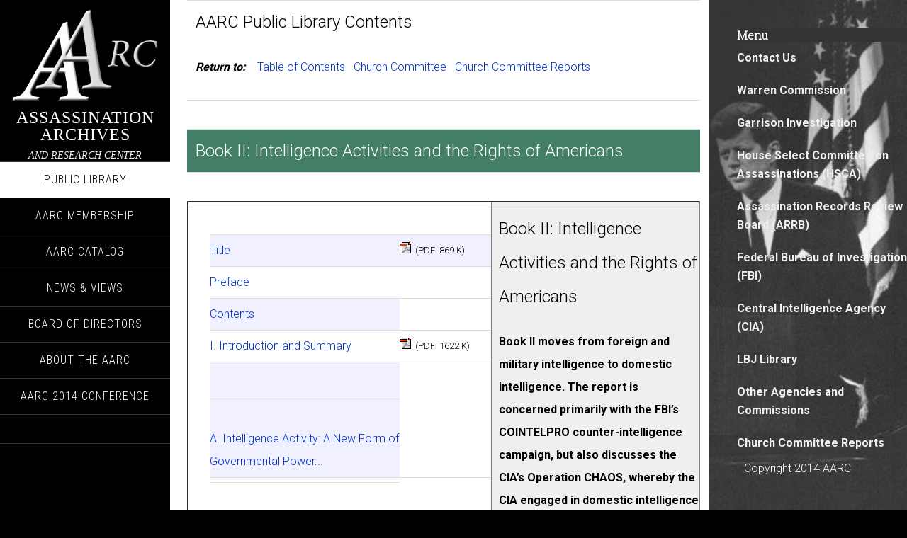

--- FILE ---
content_type: text/html
request_url: https://www.aarclibrary.org/publib/contents/church/contents_church_reports_book2.htm
body_size: 6410
content:
<html>

<head>

<title>AARC Public Library - Book II: Intelligence Activities and the Rights of Americans</title>

<meta name="viewport" content="width=device-width, initial-scale=1" />

<meta itemprop="name" content="Assassination Archive and Research Center" />

<meta itemprop="description" content="Assassination Archive and Research Center " />

<meta property="og:site_name" content="ASSASSINATION ARCHIVES" />

<meta property="og:locale" content="en_us" />

<meta property="og:type" content="article" />

<meta property="og:title" content="Assassination Archive and Research Center" />

<meta property="og:description" content="Assassination Archive and Research Center" />

<link rel='stylesheet' id='sixteen-nine-pro-theme-css'  href='https://aarclibrary.org/wp-content/themes/sixteen-nine-pro/style.css' type='text/css' media='all' />

<link rel='stylesheet' id='google-font-css'  href='https://fonts.googleapis.com/css?family=Playfair+Display%3A300italic%7CRoboto%3A300%2C700%7CRoboto+Condensed%3A300%2C700%7CRoboto+Slab%3A300&amp;ver=2.0.2' type='text/css' media='all' />

<link rel="Shortcut Icon" href="https://aarclibrary.org/wp-content/themes/sixteen-nine-pro/images/favicon.ico" type="image/x-icon" />

<!--[if lt IE 9]><script src="//html5shiv.googlecode.com/svn/trunk/html5.js"></script><![endif]-->



<meta http-equiv="Content-Type" content="text/html; charset=iso-8859-1">

<script type="text/javascript" src="../../../javascript/ddtabmenu.js">



/***********************************************

* DD Tab Menu script- © Dynamic Drive DHTML code library (www.dynamicdrive.com)

* This notice MUST stay intact for legal use

* Visit Dynamic Drive at https://www.dynamicdrive.com/ for full source code

***********************************************/



</script>

<link rel="stylesheet" type="text/css" href="../../../css/ddtabmenu.css" />

<script type="text/javascript">

ddtabmenu.definemenu("ddtabs1", -1) //initialize Tab Menu #1 with 1st tab selected

</script>

</head>



<body class="page page-id-2 page-template-default custom-background custom-header content-sidebar windows unknown-browser genesis-extender-home override" itemscope="itemscope" itemtype="https://schema.org/WebPage"><div class="site-container"><header class="site-header" role="banner" itemscope="itemscope" itemtype="https://schema.org/WPHeader"><div class="wrap"><div class="site-avatar"><a href="https://www.aarclibrary.org"><img alt="" src="https://aarclibrary.org/wp-content/uploads/2014/06/logo-site_03.png" /></a></div><div class="title-area"><h1 class="site-title" itemprop="headline"><a href="https://www.aarclibrary.org" title="ASSASSINATION ARCHIVES">ASSASSINATION ARCHIVES</a></h1><h2 class="site-description" itemprop="description">AND RESEARCH CENTER</h2></div><aside class="widget-area header-widget-area"><section id="nav_menu-2" class="widget widget_nav_menu"><div class="widget-wrap"><nav class="nav-header" role="navigation" itemscope="itemscope" itemtype="https://schema.org/SiteNavigationElement"><ul id="menu-new" class="menu genesis-nav-menu"><li id="menu-item-593" class="menu-item menu-item-type-post_type menu-item-object-page current-menu-item page_item page-item-2 current_page_item menu-item-593"><a href="https://aarclibrary.org/publib.htm">Public Library</a></li>

<li id="menu-item-692" class="menu-item menu-item-type-post_type menu-item-object-page menu-item-692"><a href="https://aarclibrary.org/aarc-membership/">AARC Membership</a></li>

<li id="menu-item-690" class="menu-item menu-item-type-post_type menu-item-object-page menu-item-690"><a href="https://aarclibrary.org/aarc-catalog/">AARC Catalog</a></li>

<li id="menu-item-594" class="menu-item menu-item-type-post_type menu-item-object-page menu-item-594"><a href="https://aarclibrary.org/blog/">News &#038; Views</a></li>

<li id="menu-item-636" class="menu-item menu-item-type-post_type menu-item-object-page menu-item-636"><a href="https://aarclibrary.org/board-of-directors/">Board of Directors</a></li>

<li id="menu-item-711" class="menu-item menu-item-type-post_type menu-item-object-page menu-item-711"><a href="https://aarclibrary.org/about-the-aarc/">About the AARC</a></li>

<li id="menu-item-691" class="menu-item menu-item-type-post_type  page-item-684 current_page_item menu-item-691"><a href="https://aarclibrary.org/aarc-2014-conference/">AARC 2014 Conference</a></li>

</ul></nav></div></section></aside><footer class="site-footer" role="contentinfo" itemscope="itemscope" itemtype="https://schema.org/WPFooter"><div class="wrap"></div></footer></div></header><div class="site-inner"><div class="content-sidebar-wrap"><main class="content" role="main" itemprop="mainContentOfPage">







<table width="720" border="0">

  <tr> 

    <td width="12">&nbsp;</td>

    <td width="700" valign="top"> 

      <p><font size="5">AARC Public Library Contents</font></p>

      <p><b><i>Return to: </i></b>&nbsp&nbsp&nbsp<a href="../../contents.htm">Table of Contents</a>&nbsp&nbsp&nbsp<a href="../contents_church.htm">Church Committee</a>&nbsp&nbsp&nbsp<a href="../church/contents_church_reports.htm">Church Committee Reports</a></p>

      </td>

  </tr>

</table>

<table width="720" border="0">

  <tr bgcolor="#427F66"> 

    <td><font color="#FFFFFF" size="+2">&nbsp;&nbsp;Book II: Intelligence Activities and the Rights of Americans</font></td>

  </tr>

</table>

<table width="720" border="2" cellpadding="0" cellspacing="0">

  <tr>

    <td valign="top" width="419"> 

      <table border="0" width="419">

        <tr>

          <td width="29" height="441">&nbsp;</td>

          <td width="380" valign="top">

		    <br>

            <table width="380" border="0">

			<tr><td width="250" bgcolor="#F0F0FF"><a href="../../church/reports/book2/html/ChurchB2_0001a.htm">Title</a></td><td width="120" bgcolor="#F0F0FF"><a href="../../church/reports/book2/pdf/ChurchB2_0_Title.pdf"><img src="../../../images/pdficon16.gif" width="16" height="16"></a><font size="2">&nbsp;&nbsp;(PDF: 869   K)</font></td></tr>

<tr><td width="250" bgcolor="#FFFFFF"><a href="../../church/reports/book2/html/ChurchB2_0003a.htm">Preface</a></td><td width="120">&nbsp;</td></tr>

<tr><td width="250" bgcolor="#F0F0FF"><a href="../../church/reports/book2/html/ChurchB2_0006a.htm">Contents</a></td><td width="120">&nbsp;</td></tr>

<tr><td width="250" bgcolor="#FFFFFF"><a href="../../church/reports/book2/html/ChurchB2_0009a.htm">I. Introduction and Summary</a></td><td width="120" bgcolor="#FFFFFF"><a href="../../church/reports/book2/pdf/ChurchB2_1_Introduction.pdf"><img src="../../../images/pdficon16.gif" width="16" height="16"></a><font size="2">&nbsp;&nbsp;(PDF: 1622  K)</font></td></tr>

<tr><td width="250" bgcolor="#F0F0FF"><table width="12" border="0" align="left"><tr><td>&nbsp;</td></tr></table><a href="../../church/reports/book2/html/ChurchB2_0009b.htm">A. Intelligence Activity: A New Form of Governmental Power...</a></td><td width="120">&nbsp;</td></tr>

<tr><td width="250" bgcolor="#FFFFFF"><table width="12" border="0" align="left"><tr><td>&nbsp;</td></tr></table><a href="../../church/reports/book2/html/ChurchB2_0010b.htm">B. The Questions</a></td><td width="120">&nbsp;</td></tr>

<tr><td width="250" bgcolor="#F0F0FF"><table width="12" border="0" align="left"><tr><td>&nbsp;</td></tr></table><a href="../../church/reports/book2/html/ChurchB2_0011a.htm">C. Summary of the Main Problems</a></td><td width="120">&nbsp;</td></tr>

<tr><td width="250" bgcolor="#FFFFFF"><table width="24" border="0" align="left"><tr><td>&nbsp;</td></tr></table><a href="../../church/reports/book2/html/ChurchB2_0011b.htm">1. The Number of People Affected by Domestic Intelligence Activity</a></td><td width="120">&nbsp;</td></tr>

<tr><td width="250" bgcolor="#F0F0FF"><table width="24" border="0" align="left"><tr><td>&nbsp;</td></tr></table><a href="../../church/reports/book2/html/ChurchB2_0012a.htm">2. Too Much Information Is Collected For Too Long</a></td><td width="120">&nbsp;</td></tr>

<tr><td width="250" bgcolor="#FFFFFF"><table width="24" border="0" align="left"><tr><td>&nbsp;</td></tr></table><a href="../../church/reports/book2/html/ChurchB2_0013b.htm">3. Covert Action and the Use of Illegal or Improper Means</a></td><td width="120">&nbsp;</td></tr>

<tr><td width="250" bgcolor="#F0F0FF"><table width="24" border="0" align="left"><tr><td>&nbsp;</td></tr></table><a href="../../church/reports/book2/html/ChurchB2_0015a.htm">4. Ignoring the Law</a></td><td width="120">&nbsp;</td></tr>

<tr><td width="250" bgcolor="#FFFFFF"><table width="24" border="0" align="left"><tr><td>&nbsp;</td></tr></table><a href="../../church/reports/book2/html/ChurchB2_0015b.htm">5. Deficiencies in Accountability and Control</a></td><td width="120">&nbsp;</td></tr>

<tr><td width="250" bgcolor="#F0F0FF"><table width="24" border="0" align="left"><tr><td>&nbsp;</td></tr></table><a href="../../church/reports/book2/html/ChurchB2_0016a.htm">6. The Adverse Impact of Improper Intelligence Activity</a></td><td width="120">&nbsp;</td></tr>

<tr><td width="250" bgcolor="#FFFFFF"><table width="24" border="0" align="left"><tr><td>&nbsp;</td></tr></table><a href="../../church/reports/book2/html/ChurchB2_0017b.htm">7. Cost and Value</a></td><td width="120">&nbsp;</td></tr>

<tr><td width="250" bgcolor="#F0F0FF"><a href="../../church/reports/book2/html/ChurchB2_0019a.htm">II. The Growth of Domestic Intelligence: 1936 to 1976</a></td><td width="120">&nbsp;</td></tr>

<tr><td width="250" bgcolor="#FFFFFF"><table width="12" border="0" align="left"><tr><td>&nbsp;</td></tr></table><a href="../../church/reports/book2/html/ChurchB2_0019a.htm">A. Summary</a></td><td width="120" bgcolor="#FFFFFF"><a href="../../church/reports/book2/pdf/ChurchB2_2A_Summary.pdf"><img src="../../../images/pdficon16.gif" width="16" height="16"></a><font size="2">&nbsp;&nbsp;(PDF: 145   K)</font></td></tr>

<tr><td width="250" bgcolor="#F0F0FF"><table width="24" border="0" align="left"><tr><td>&nbsp;</td></tr></table><a href="../../church/reports/book2/html/ChurchB2_0019a.htm">1. The Lesson: History Repeats Itself</a></td><td width="120">&nbsp;</td></tr>

<tr><td width="250" bgcolor="#FFFFFF"><table width="24" border="0" align="left"><tr><td>&nbsp;</td></tr></table><a href="../../church/reports/book2/html/ChurchB2_0019a.htm">2. The Pattern: Broadening Through Time</a></td><td width="120">&nbsp;</td></tr>

<tr><td width="250" bgcolor="#F0F0FF"><table width="24" border="0" align="left"><tr><td>&nbsp;</td></tr></table><a href="../../church/reports/book2/html/ChurchB2_0019b.htm">3. Three Periods of Growth for Domestic Intelligence</a></td><td width="120">&nbsp;</td></tr>

<tr><td width="250" bgcolor="#FFFFFF"><table width="12" border="0" align="left"><tr><td>&nbsp;</td></tr></table><a href="../../church/reports/book2/html/ChurchB2_0020a.htm">B. Establishing a Permanent Domestic Intelligence Structure: 1936-1945</a></td><td width="120" bgcolor="#FFFFFF"><a href="../../church/reports/book2/pdf/ChurchB2_2B_Establish.pdf"><img src="../../../images/pdficon16.gif" width="16" height="16"></a><font size="2">&nbsp;&nbsp;(PDF: 1260  K)</font></td></tr>

<tr><td width="250" bgcolor="#F0F0FF"><table width="24" border="0" align="left"><tr><td>&nbsp;</td></tr></table><a href="../../church/reports/book2/html/ChurchB2_0020a.htm">1. Background: The Stone Standard</a></td><td width="120">&nbsp;</td></tr>

<tr><td width="250" bgcolor="#FFFFFF"><table width="24" border="0" align="left"><tr><td>&nbsp;</td></tr></table><a href="../../church/reports/book2/html/ChurchB2_0020b.htm">2. Main Developments of the 1936-1945 Period</a></td><td width="120">&nbsp;</td></tr>

<tr><td width="250" bgcolor="#F0F0FF"><table width="24" border="0" align="left"><tr><td>&nbsp;</td></tr></table><a href="../../church/reports/book2/html/ChurchB2_0020b.htm">3. Domestic Intelligence Authority: Vague and Conflicting Executive Orders</a></td><td width="120">&nbsp;</td></tr>

<tr><td width="250" bgcolor="#FFFFFF"><table width="24" border="0" align="left"><tr><td>&nbsp;</td></tr></table><a href="../../church/reports/book2/html/ChurchB2_0022b.htm">4. The Role of Congress</a></td><td width="120">&nbsp;</td></tr>

<tr><td width="250" bgcolor="#F0F0FF"><table width="24" border="0" align="left"><tr><td>&nbsp;</td></tr></table><a href="../../church/reports/book2/html/ChurchB2_0023b.htm">5. Scope of Domestic Intelligence</a></td><td width="120">&nbsp;</td></tr>

<tr><td width="250" bgcolor="#FFFFFF"><table width="24" border="0" align="left"><tr><td>&nbsp;</td></tr></table><a href="../../church/reports/book2/html/ChurchB2_0025b.htm">6. Control by the Attorney General: Compliance and Resistance</a></td><td width="120">&nbsp;</td></tr>

<tr><td width="250" bgcolor="#F0F0FF"><table width="24" border="0" align="left"><tr><td>&nbsp;</td></tr></table><a href="../../church/reports/book2/html/ChurchB2_0026b.htm">7. Intrusive Techniques: Questionable Authorization</a></td><td width="120">&nbsp;</td></tr>

<tr><td width="250" bgcolor="#FFFFFF"><table width="12" border="0" align="left"><tr><td>&nbsp;</td></tr></table><a href="../../church/reports/book2/html/ChurchB2_0027b.htm">C. Domestic Intelligence in the Cold War Era: 1946-1963</a></td><td width="120" bgcolor="#FFFFFF"><a href="../../church/reports/book2/pdf/ChurchB2_2C_ColdWar.pdf"><img src="../../../images/pdficon16.gif" width="16" height="16"></a><font size="2">&nbsp;&nbsp;(PDF: 2271  K)</font></td></tr>

<tr><td width="250" bgcolor="#F0F0FF"><table width="24" border="0" align="left"><tr><td>&nbsp;</td></tr></table><a href="../../church/reports/book2/html/ChurchB2_0027b.htm">1. Main Developments of the 1946-1963 Period</a></td><td width="120">&nbsp;</td></tr>

<tr><td width="250" bgcolor="#FFFFFF"><table width="24" border="0" align="left"><tr><td>&nbsp;</td></tr></table><a href="../../church/reports/book2/html/ChurchB2_0028b.htm">2. Domestic Intelligence Authority</a></td><td width="120">&nbsp;</td></tr>

<tr><td width="250" bgcolor="#F0F0FF"><table width="24" border="0" align="left"><tr><td>&nbsp;</td></tr></table><a href="../../church/reports/book2/html/ChurchB2_0031b.htm">3. Scope of Domestic Intelligence</a></td><td width="120">&nbsp;</td></tr>

<tr><td width="250" bgcolor="#FFFFFF"><table width="24" border="0" align="left"><tr><td>&nbsp;</td></tr></table><a href="../../church/reports/book2/html/ChurchB2_0035b.htm">4. Accountability and Control</a></td><td width="120">&nbsp;</td></tr>

<tr><td width="250" bgcolor="#F0F0FF"><table width="24" border="0" align="left"><tr><td>&nbsp;</td></tr></table><a href="../../church/reports/book2/html/ChurchB2_0037b.htm">5. Intrusive Techniques</a></td><td width="120">&nbsp;</td></tr>

<tr><td width="250" bgcolor="#FFFFFF"><table width="24" border="0" align="left"><tr><td>&nbsp;</td></tr></table><a href="../../church/reports/book2/html/ChurchB2_0041a.htm">6. Domestic Covert Action</a></td><td width="120">&nbsp;</td></tr>

<tr><td width="250" bgcolor="#F0F0FF"><table width="12" border="0" align="left"><tr><td>&nbsp;</td></tr></table><a href="../../church/reports/book2/html/ChurchB2_0042a.htm">D. Intelligence and Domestic Dissent: 1964-1976</a></td><td width="120" bgcolor="#F0F0FF"><a href="../../church/reports/book2/pdf/ChurchB2_2D_Dissent.pdf"><img src="../../../images/pdficon16.gif" width="16" height="16"></a><font size="2">&nbsp;&nbsp;(PDF: 5659  K)</font></td></tr>

<tr><td width="250" bgcolor="#FFFFFF"><table width="24" border="0" align="left"><tr><td>&nbsp;</td></tr></table><a href="../../church/reports/book2/html/ChurchB2_0042a.htm">1. Main Developments of the 1964-1976 Period</a></td><td width="120">&nbsp;</td></tr>

<tr><td width="250" bgcolor="#F0F0FF"><table width="24" border="0" align="left"><tr><td>&nbsp;</td></tr></table><a href="../../church/reports/book2/html/ChurchB2_0043b.htm">2. Scope of Domestic Intelligence</a></td><td width="120">&nbsp;</td></tr>

<tr><td width="250" bgcolor="#FFFFFF"><table width="24" border="0" align="left"><tr><td>&nbsp;</td></tr></table><a href="../../church/reports/book2/html/ChurchB2_0049b.htm">3. Domestic Intelligence Authority</a></td><td width="120">&nbsp;</td></tr>

<tr><td width="250" bgcolor="#F0F0FF"><table width="24" border="0" align="left"><tr><td>&nbsp;</td></tr></table><a href="../../church/reports/book2/html/ChurchB2_0051b.htm">4. Domestic Covert Action</a></td><td width="120">&nbsp;</td></tr>

<tr><td width="250" bgcolor="#FFFFFF"><table width="24" border="0" align="left"><tr><td>&nbsp;</td></tr></table><a href="../../church/reports/book2/html/ChurchB2_0056b.htm">5. Foreign Intelligence and Domestic Dissent</a></td><td width="120">&nbsp;</td></tr>

<tr><td width="250" bgcolor="#F0F0FF"><table width="24" border="0" align="left"><tr><td>&nbsp;</td></tr></table><a href="../../church/reports/book2/html/ChurchB2_0060b.htm">6. Intrusive Techniques</a></td><td width="120">&nbsp;</td></tr>

<tr><td width="250" bgcolor="#FFFFFF"><table width="24" border="0" align="left"><tr><td>&nbsp;</td></tr></table><a href="../../church/reports/book2/html/ChurchB2_0064a.htm">7. Accountability and Control</a></td><td width="120">&nbsp;</td></tr>

<tr><td width="250" bgcolor="#F0F0FF"><table width="24" border="0" align="left"><tr><td>&nbsp;</td></tr></table><a href="../../church/reports/book2/html/ChurchB2_0072a.htm">8. Reconsideration of FBI Authority</a></td><td width="120">&nbsp;</td></tr>

<tr><td width="250" bgcolor="#FFFFFF"><a href="../../church/reports/book2/html/ChurchB2_0077a.htm">III. Findings</a></td><td width="120">&nbsp;</td></tr>

<tr><td width="250" bgcolor="#F0F0FF"><table width="12" border="0" align="left"><tr><td>&nbsp;</td></tr></table><a href="../../church/reports/book2/html/ChurchB2_0077a.htm">A. Violating and Ignoring the Law</a></td><td width="120" bgcolor="#F0F0FF"><a href="../../church/reports/book2/pdf/ChurchB2_3A_Violating.pdf"><img src="../../../images/pdficon16.gif" width="16" height="16"></a><font size="2">&nbsp;&nbsp;(PDF: 2118  K)</font></td></tr>

<tr><td width="250" bgcolor="#FFFFFF"><table width="24" border="0" align="left"><tr><td>&nbsp;</td></tr></table><a href="../../church/reports/book2/html/ChurchB2_0078a.htm">(a) Violating Statutory Law and Constitutional Rights</a></td><td width="120">&nbsp;</td></tr>

<tr><td width="250" bgcolor="#F0F0FF"><table width="24" border="0" align="left"><tr><td>&nbsp;</td></tr></table><a href="../../church/reports/book2/html/ChurchB2_0078b.htm">(b) Ignoring Illegal Issues</a></td><td width="120">&nbsp;</td></tr>

<tr><td width="250" bgcolor="#FFFFFF"><table width="24" border="0" align="left"><tr><td>&nbsp;</td></tr></table><a href="../../church/reports/book2/html/ChurchB2_0079a.htm">(c) Continuing Illegal Activities</a></td><td width="120">&nbsp;</td></tr>

<tr><td width="250" bgcolor="#F0F0FF"><table width="24" border="0" align="left"><tr><td>&nbsp;</td></tr></table><a href="../../church/reports/book2/html/ChurchB2_0081b.htm">(d) Tightening Security for Illegal Activities</a></td><td width="120">&nbsp;</td></tr>

<tr><td width="250" bgcolor="#FFFFFF"><table width="24" border="0" align="left"><tr><td>&nbsp;</td></tr></table><a href="../../church/reports/book2/html/ChurchB2_0083a.htm">(e) Concealing Illegal Activities</a></td><td width="120">&nbsp;</td></tr>

<tr><td width="250" bgcolor="#F0F0FF"><table width="24" border="0" align="left"><tr><td>&nbsp;</td></tr></table><a href="../../church/reports/book2/html/ChurchB2_0085b.htm">(f) Weakness of Internal Inspection</a></td><td width="120">&nbsp;</td></tr>

<tr><td width="250" bgcolor="#FFFFFF"><table width="24" border="0" align="left"><tr><td>&nbsp;</td></tr></table><a href="../../church/reports/book2/html/ChurchB2_0087a.htm">(g) Weakness of Oversight by Senior Administration Officials</a></td><td width="120">&nbsp;</td></tr>

<tr><td width="250" bgcolor="#F0F0FF"><table width="12" border="0" align="left"><tr><td>&nbsp;</td></tr></table><a href="../../church/reports/book2/html/ChurchB2_0091a.htm">B. The Overbreadth of Domestic Intelligence Activity</a></td><td width="120" bgcolor="#F0F0FF"><a href="../../church/reports/book2/pdf/ChurchB2_3B_Overbreadth.pdf"><img src="../../../images/pdficon16.gif" width="16" height="16"></a><font size="2">&nbsp;&nbsp;(PDF: 1362  K)</font></td></tr>

<tr><td width="250" bgcolor="#FFFFFF"><table width="24" border="0" align="left"><tr><td>&nbsp;</td></tr></table><a href="../../church/reports/book2/html/ChurchB2_0092a.htm">(a) Broad Scope of Investigations</a></td><td width="120">&nbsp;</td></tr>

<tr><td width="250" bgcolor="#F0F0FF"><table width="24" border="0" align="left"><tr><td>&nbsp;</td></tr></table><a href="../../church/reports/book2/html/ChurchB2_0093a.htm">(b) Imprecise Standards for Investigations</a></td><td width="120">&nbsp;</td></tr>

<tr><td width="250" bgcolor="#FFFFFF"><table width="24" border="0" align="left"><tr><td>&nbsp;</td></tr></table><a href="../../church/reports/book2/html/ChurchB2_0094b.htm">(c) Overinclusive Targeting</a></td><td width="120">&nbsp;</td></tr>

<tr><td width="250" bgcolor="#F0F0FF"><table width="24" border="0" align="left"><tr><td>&nbsp;</td></tr></table><a href="../../church/reports/book2/html/ChurchB2_0097b.htm">(d) "Vacuum Cleaner" Approach</a></td><td width="120">&nbsp;</td></tr>

<tr><td width="250" bgcolor="#FFFFFF"><table width="24" border="0" align="left"><tr><td>&nbsp;</td></tr></table><a href="../../church/reports/book2/html/ChurchB2_0098a.htm">(e) Excessively Long Investigations</a></td><td width="120">&nbsp;</td></tr>

<tr><td width="250" bgcolor="#F0F0FF"><table width="12" border="0" align="left"><tr><td>&nbsp;</td></tr></table><a href="../../church/reports/book2/html/ChurchB2_0100a.htm">C. Excessive Use of Intrusive Techniques</a></td><td width="120" bgcolor="#F0F0FF"><a href="../../church/reports/book2/pdf/ChurchB2_3C_Intrusive.pdf"><img src="../../../images/pdficon16.gif" width="16" height="16"></a><font size="2">&nbsp;&nbsp;(PDF: 2122  K)</font></td></tr>

<tr><td width="250" bgcolor="#FFFFFF"><table width="24" border="0" align="left"><tr><td>&nbsp;</td></tr></table><a href="../../church/reports/book2/html/ChurchB2_0101a.htm">(a) Insufficient Legal Standards and Procedures</a></td><td width="120">&nbsp;</td></tr>

<tr><td width="250" bgcolor="#F0F0FF"><table width="24" border="0" align="left"><tr><td>&nbsp;</td></tr></table><a href="../../church/reports/book2/html/ChurchB2_0104b.htm">(b) Excessive Collection Coupled With Violent and Illegal Activities...</a></td><td width="120">&nbsp;</td></tr>

<tr><td width="250" bgcolor="#FFFFFF"><table width="24" border="0" align="left"><tr><td>&nbsp;</td></tr></table><a href="../../church/reports/book2/html/ChurchB2_0111a.htm">(c) Imprecise Labels Lead to Abusive Use of Techniques</a></td><td width="120">&nbsp;</td></tr>

<tr><td width="250" bgcolor="#F0F0FF"><table width="12" border="0" align="left"><tr><td>&nbsp;</td></tr></table><a href="../../church/reports/book2/html/ChurchB2_0114a.htm">D. Using Covert Action to Disrupt and Discredit Domestic Groups</a></td><td width="120" bgcolor="#F0F0FF"><a href="../../church/reports/book2/pdf/ChurchB2_3D_Disrupt.pdf"><img src="../../../images/pdficon16.gif" width="16" height="16"></a><font size="2">&nbsp;&nbsp;(PDF: 1103  K)</font></td></tr>

<tr><td width="250" bgcolor="#FFFFFF"><table width="24" border="0" align="left"><tr><td>&nbsp;</td></tr></table><a href="../../church/reports/book2/html/ChurchB2_0115a.htm">(a) Targeting Law-Abiding Citizens</a></td><td width="120">&nbsp;</td></tr>

<tr><td width="250" bgcolor="#F0F0FF"><table width="24" border="0" align="left"><tr><td>&nbsp;</td></tr></table><a href="../../church/reports/book2/html/ChurchB2_0115b.htm">(b) Interference With First Amendment Rights</a></td><td width="120">&nbsp;</td></tr>

<tr><td width="250" bgcolor="#FFFFFF"><table width="24" border="0" align="left"><tr><td>&nbsp;</td></tr></table><a href="../../church/reports/book2/html/ChurchB2_0116b.htm">(c) Dangerous Covert Tactics</a></td><td width="120">&nbsp;</td></tr>

<tr><td width="250" bgcolor="#F0F0FF"><table width="24" border="0" align="left"><tr><td>&nbsp;</td></tr></table><a href="../../church/reports/book2/html/ChurchB2_0118a.htm">(d) Actions Against Dr. Martin Luther King, Jr.</a></td><td width="120">&nbsp;</td></tr>

<tr><td width="250" bgcolor="#FFFFFF"><table width="12" border="0" align="left"><tr><td>&nbsp;</td></tr></table><a href="../../church/reports/book2/html/ChurchB2_0121a.htm">E. Political Abuse of Intelligence Information</a></td><td width="120" bgcolor="#FFFFFF"><a href="../../church/reports/book2/pdf/ChurchB2_3E_Abuse.pdf"><img src="../../../images/pdficon16.gif" width="16" height="16"></a><font size="2">&nbsp;&nbsp;(PDF: 2228  K)</font></td></tr>

<tr><td width="250" bgcolor="#F0F0FF"><table width="24" border="0" align="left"><tr><td>&nbsp;</td></tr></table><a href="../../church/reports/book2/html/ChurchB2_0121b.htm">(a) Political Intelligence for the White House</a></td><td width="120">&nbsp;</td></tr>

<tr><td width="250" bgcolor="#FFFFFF"><table width="24" border="0" align="left"><tr><td>&nbsp;</td></tr></table><a href="../../church/reports/book2/html/ChurchB2_0124b.htm">(b) Dissemination of Incidental Political or Personal Information</a></td><td width="120">&nbsp;</td></tr>

<tr><td width="250" bgcolor="#F0F0FF"><table width="24" border="0" align="left"><tr><td>&nbsp;</td></tr></table><a href="../../church/reports/book2/html/ChurchB2_0127a.htm">(c) Volunteering Information to the White House and Targeting Critics and Political Figures</a></td><td width="120">&nbsp;</td></tr>

<tr><td width="250" bgcolor="#FFFFFF"><table width="24" border="0" align="left"><tr><td>&nbsp;</td></tr></table><a href="../../church/reports/book2/html/ChurchB2_0128b.htm">(d) Influencing Social Policy and Political Action</a></td><td width="120">&nbsp;</td></tr>

<tr><td width="250" bgcolor="#F0F0FF"><table width="12" border="0" align="left"><tr><td>&nbsp;</td></tr></table><a href="../../church/reports/book2/html/ChurchB2_0135a.htm">F. Inadequate Controls on Dissemination and Retention</a></td><td width="120" bgcolor="#F0F0FF"><a href="../../church/reports/book2/pdf/ChurchB2_3F_Controls.pdf"><img src="../../../images/pdficon16.gif" width="16" height="16"></a><font size="2">&nbsp;&nbsp;(PDF: 871   K)</font></td></tr>

<tr><td width="250" bgcolor="#FFFFFF"><table width="24" border="0" align="left"><tr><td>&nbsp;</td></tr></table><a href="../../church/reports/book2/html/ChurchB2_0135b.htm">(a) Volunteering Irrelevant Information and Responding Unquestioningly to Requests</a></td><td width="120">&nbsp;</td></tr>

<tr><td width="250" bgcolor="#F0F0FF"><table width="24" border="0" align="left"><tr><td>&nbsp;</td></tr></table><a href="../../church/reports/book2/html/ChurchB2_0138a.htm">(b) Excessive Dissemination</a></td><td width="120">&nbsp;</td></tr>

<tr><td width="250" bgcolor="#FFFFFF"><table width="24" border="0" align="left"><tr><td>&nbsp;</td></tr></table><a href="../../church/reports/book2/html/ChurchB2_0139a.htm">(c) Federal Employee Security Program</a></td><td width="120">&nbsp;</td></tr>

<tr><td width="250" bgcolor="#F0F0FF"><table width="24" border="0" align="left"><tr><td>&nbsp;</td></tr></table><a href="../../church/reports/book2/html/ChurchB2_0139b.htm">(d) FBI Retention of Sensitive, Derogatory, and Illegally Obtained Information</a></td><td width="120">&nbsp;</td></tr>

<tr><td width="250" bgcolor="#FFFFFF"><table width="12" border="0" align="left"><tr><td>&nbsp;</td></tr></table><a href="../../church/reports/book2/html/ChurchB2_0141a.htm">G. Deficiencies in Control and Accountability</a></td><td width="120" bgcolor="#FFFFFF"><a href="../../church/reports/book2/pdf/ChurchB2_3G_Deficiencies.pdf"><img src="../../../images/pdficon16.gif" width="16" height="16"></a><font size="2">&nbsp;&nbsp;(PDF: 1914  K)</font></td></tr>

<tr><td width="250" bgcolor="#F0F0FF"><table width="24" border="0" align="left"><tr><td>&nbsp;</td></tr></table><a href="../../church/reports/book2/html/ChurchB2_0142a.htm">(a) Presidential Failure to Limit and Control Intelligence Activities</a></td><td width="120">&nbsp;</td></tr>

<tr><td width="250" bgcolor="#FFFFFF"><table width="24" border="0" align="left"><tr><td>&nbsp;</td></tr></table><a href="../../church/reports/book2/html/ChurchB2_0143b.htm">(b) Attorneys General Failure to Limit and Control FBI Intelligence Activities</a></td><td width="120">&nbsp;</td></tr>

<tr><td width="250" bgcolor="#F0F0FF"><table width="24" border="0" align="left"><tr><td>&nbsp;</td></tr></table><a href="../../church/reports/book2/html/ChurchB2_0145b.htm">(c) Encouraging Political Intelligence</a></td><td width="120">&nbsp;</td></tr>

<tr><td width="250" bgcolor="#FFFFFF"><table width="24" border="0" align="left"><tr><td>&nbsp;</td></tr></table><a href="../../church/reports/book2/html/ChurchB2_0146a.htm">(d) Executive Failures to Inquire</a></td><td width="120">&nbsp;</td></tr>

<tr><td width="250" bgcolor="#F0F0FF"><table width="24" border="0" align="left"><tr><td>&nbsp;</td></tr></table><a href="../../church/reports/book2/html/ChurchB2_0147a.htm">(e) Congressional Failure to Oversee Intelligence Activity and Exert Legislative Control</a></td><td width="120">&nbsp;</td></tr>

<tr><td width="250" bgcolor="#FFFFFF"><table width="24" border="0" align="left"><tr><td>&nbsp;</td></tr></table><a href="../../church/reports/book2/html/ChurchB2_0149a.htm">(f) Intelligence Agencies Act With Insufficient Authorization</a></td><td width="120">&nbsp;</td></tr>

<tr><td width="250" bgcolor="#F0F0FF"><table width="24" border="0" align="left"><tr><td>&nbsp;</td></tr></table><a href="../../church/reports/book2/html/ChurchB2_0150b.htm">(g) Termination of Abusive Operations</a></td><td width="120">&nbsp;</td></tr>

<tr><td width="250" bgcolor="#FFFFFF"><a href="../../church/reports/book2/html/ChurchB2_0153a.htm">IV. Conclusions and Recommendations</a></td><td width="120" bgcolor="#FFFFFF"><a href="../../church/reports/book2/pdf/ChurchB2_4_Conclusions.pdf"><img src="../../../images/pdficon16.gif" width="16" height="16"></a><font size="2">&nbsp;&nbsp;(PDF: 4161  K)</font></td></tr>

<tr><td width="250" bgcolor="#F0F0FF"><table width="12" border="0" align="left"><tr><td>&nbsp;</td></tr></table><a href="../../church/reports/book2/html/ChurchB2_0153a.htm">A. Conclusions</a></td><td width="120">&nbsp;</td></tr>

<tr><td width="250" bgcolor="#FFFFFF"><table width="12" border="0" align="left"><tr><td>&nbsp;</td></tr></table><a href="../../church/reports/book2/html/ChurchB2_0154b.htm">B. Principles Applied in Framing Recommendations and The Scope...</a></td><td width="120">&nbsp;</td></tr>

<tr><td width="250" bgcolor="#F0F0FF"><table width="12" border="0" align="left"><tr><td>&nbsp;</td></tr></table><a href="../../church/reports/book2/html/ChurchB2_0156b.htm">C. Recommendations</a></td><td width="120">&nbsp;</td></tr>

<tr><td width="250" bgcolor="#FFFFFF"><table width="24" border="0" align="left"><tr><td>&nbsp;</td></tr></table><a href="../../church/reports/book2/html/ChurchB2_0156b.htm">1. Intelligence Agencies are Subject to the Rule of Law</a></td><td width="120">&nbsp;</td></tr>

<tr><td width="250" bgcolor="#F0F0FF"><table width="24" border="0" align="left"><tr><td>&nbsp;</td></tr></table><a href="../../church/reports/book2/html/ChurchB2_0157a.htm">2. United States Foreign and Military Agencies Should Be Precluded...</a></td><td width="120">&nbsp;</td></tr>

<tr><td width="250" bgcolor="#FFFFFF"><table width="24" border="0" align="left"><tr><td>&nbsp;</td></tr></table><a href="../../church/reports/book2/html/ChurchB2_0165a.htm">3. Non-Intelligence Agencies Should Be Barred From Domestic Security Activity</a></td><td width="120">&nbsp;</td></tr>

<tr><td width="250" bgcolor="#F0F0FF"><table width="24" border="0" align="left"><tr><td>&nbsp;</td></tr></table><a href="../../church/reports/book2/html/ChurchB2_0166b.htm">4. Federal Domestic Security Activities Should Be Limited and Controlled...</a></td><td width="120">&nbsp;</td></tr>

<tr><td width="250" bgcolor="#FFFFFF"><table width="24" border="0" align="left"><tr><td>&nbsp;</td></tr></table><a href="../../church/reports/book2/html/ChurchB2_0174b.htm">5. The Responsibility and Authority of the Attorney General for Oversight...</a></td><td width="120">&nbsp;</td></tr>

<tr><td width="250" bgcolor="#F0F0FF"><table width="24" border="0" align="left"><tr><td>&nbsp;</td></tr></table><a href="../../church/reports/book2/html/ChurchB2_0176b.htm">6. Administrative Rulemaking and Increased Disclosure Should Be Required</a></td><td width="120">&nbsp;</td></tr>

<tr><td width="250" bgcolor="#FFFFFF"><table width="24" border="0" align="left"><tr><td>&nbsp;</td></tr></table><a href="../../church/reports/book2/html/ChurchB2_0176b.htm">7. Civil Remedies Should Be Expanded</a></td><td width="120">&nbsp;</td></tr>

<tr><td width="250" bgcolor="#F0F0FF"><table width="24" border="0" align="left"><tr><td>&nbsp;</td></tr></table><a href="../../church/reports/book2/html/ChurchB2_0177b.htm">8. Criminal Penalties Should Be Enacted</a></td><td width="120">&nbsp;</td></tr>

<tr><td width="250" bgcolor="#FFFFFF"><table width="24" border="0" align="left"><tr><td>&nbsp;</td></tr></table><a href="../../church/reports/book2/html/ChurchB2_0178a.htm">9. The Smith Act and the Voorhis Act Should Either Be Repealed or Amended</a></td><td width="120">&nbsp;</td></tr>

<tr><td width="250" bgcolor="#F0F0FF"><table width="24" border="0" align="left"><tr><td>&nbsp;</td></tr></table><a href="../../church/reports/book2/html/ChurchB2_0178a.htm">10. The Espionage Statute Should Be Modernized</a></td><td width="120">&nbsp;</td></tr>

<tr><td width="250" bgcolor="#FFFFFF"><table width="24" border="0" align="left"><tr><td>&nbsp;</td></tr></table><a href="../../church/reports/book2/html/ChurchB2_0178a.htm">11. Broader Access to Intelligence Activity Files Should be Provided...</a></td><td width="120">&nbsp;</td></tr>

<tr><td width="250" bgcolor="#F0F0FF"><table width="24" border="0" align="left"><tr><td>&nbsp;</td></tr></table><a href="../../church/reports/book2/html/ChurchB2_0178a.htm">12. Congressional Oversight Should Be Intensified</a></td><td width="120">&nbsp;</td></tr>

<tr><td width="250" bgcolor="#FFFFFF"><table width="24" border="0" align="left"><tr><td>&nbsp;</td></tr></table><a href="../../church/reports/book2/html/ChurchB2_0178a.htm">13. Definitions</a></td><td width="120">&nbsp;</td></tr>

<tr><td width="250" bgcolor="#F0F0FF"><a href="../../church/reports/book2/html/ChurchB2_0180a.htm">Appendix A. Senate Resolution 21</a></td><td width="120" bgcolor="#F0F0FF"><a href="../../church/reports/book2/pdf/ChurchB2_5_Appendices.pdf"><img src="../../../images/pdficon16.gif" width="16" height="16"></a><font size="2">&nbsp;&nbsp;(PDF: 619   K)</font></td></tr>

<tr><td width="250" bgcolor="#FFFFFF"><a href="../../church/reports/book2/html/ChurchB2_0186a.htm">Appendix B. Previously Issued Reports and Hearings of the Senate Select Committee</a></td><td width="120">&nbsp;</td></tr>

<tr><td width="250" bgcolor="#F0F0FF"><a href="../../church/reports/book2/html/ChurchB2_0187a.htm">Appendix C. Staff Acknowledgments</a></td><td width="120">&nbsp;</td></tr>

<tr><td width="250" bgcolor="#FFFFFF"><a href="../../church/reports/book2/html/ChurchB2_0188a.htm">Additional Views</a></td><td width="120" bgcolor="#FFFFFF"><a href="../../church/reports/book2/pdf/ChurchB2_6_AddlViews.pdf"><img src="../../../images/pdficon16.gif" width="16" height="16"></a><font size="2">&nbsp;&nbsp;(PDF: 2656  K)</font></td></tr>

<tr><td width="250" bgcolor="#F0F0FF"><table width="12" border="0" align="left"><tr><td>&nbsp;</td></tr></table><a href="../../church/reports/book2/html/ChurchB2_0188a.htm">Senator Philip A. Hart</a></td><td width="120">&nbsp;</td></tr>

<tr><td width="250" bgcolor="#FFFFFF"><table width="12" border="0" align="left"><tr><td>&nbsp;</td></tr></table><a href="../../church/reports/book2/html/ChurchB2_0190a.htm">Senator Robert Morgan</a></td><td width="120">&nbsp;</td></tr>

<tr><td width="250" bgcolor="#F0F0FF"><table width="12" border="0" align="left"><tr><td>&nbsp;</td></tr></table><a href="../../church/reports/book2/html/ChurchB2_0192a.htm">Introduction to Separate Views of Senators...</a></td><td width="120">&nbsp;</td></tr>

<tr><td width="250" bgcolor="#FFFFFF"><table width="12" border="0" align="left"><tr><td>&nbsp;</td></tr></table><a href="../../church/reports/book2/html/ChurchB2_0193a.htm">Senator John G. Tower, Vice Chairman</a></td><td width="120">&nbsp;</td></tr>

<tr><td width="250" bgcolor="#F0F0FF"><table width="12" border="0" align="left"><tr><td>&nbsp;</td></tr></table><a href="../../church/reports/book2/html/ChurchB2_0195a.htm">Senator Howard H. Baker, Jr.</a></td><td width="120">&nbsp;</td></tr>

<tr><td width="250" bgcolor="#FFFFFF"><table width="12" border="0" align="left"><tr><td>&nbsp;</td></tr></table><a href="../../church/reports/book2/html/ChurchB2_0203a.htm">Senator Barry Goldwater</a></td><td width="120">&nbsp;</td></tr>

<tr><td width="250" bgcolor="#F0F0FF"><table width="12" border="0" align="left"><tr><td>&nbsp;</td></tr></table><a href="../../church/reports/book2/html/ChurchB2_0206a.htm">Senator Charles McC. Mathias, Jr.</a></td><td width="120">&nbsp;</td></tr>



            </table>

            <p>Click on an entry to view the scanned pages of that document, or 

              select a PDF icon to view the Portable Document Format version. 

              Return to previous tables of contents via the <b>Return to</b> links. 

              Consult the <a href="../../libguide.htm">library 

              guide</a> for more information.</p>

            <table width="379" border="0">

              <tr>

                <td width="100"><a href="https://www.adobe.com/products/acrobat/readstep.html"><img src="../../../images/GetAcrobat.gif" width="88" hspace="5" border="0" height="31"></a></td>

                <td width="269"><i><font size="-1">Documents are available in 

                  Adobe Portable Document Format (PDF). Get the free Adobe Acrobat 

                  Reader here.</font></i></td>

              </tr>

            </table>

            

          </td>

        </tr>

      </table>

    </td>

    <td width="287" valign="top" bgcolor="#efefef"> 

      <table border="0" width="287">

        <tr>

          <td width="10">&nbsp;</td>

          <td width="267" valign="top"> 

			<p><font size="5">Book II: Intelligence Activities and the Rights of Americans</font></p>

            <p><b><p>Book II moves from foreign and military intelligence to domestic 

              intelligence. The report is concerned primarily with the FBI’s COINTELPRO 

              counter-intelligence campaign, but also discusses the CIA’s Operation 

              CHAOS, whereby the CIA engaged in domestic intelligence work in 

              violation of the CIA charter. Other agencies including the NSA and 

              Army Intelligence are also discussed. Illegal electronic surveillance, 

              mail opening, infiltration of dissident groups, “black bag” break-in 

              jobs, media manipulation, IRS targeting, and the intense campaign 

              waged against Martin Luther King, Jr. are all subjects of this report. 

              The overriding theme is the violation of the rights of Americans 

              as identified in the U.S. Constitution. </p></b></p>

          </td>

        </tr>

      </table>

    </td>

  </tr>

</table>



</main><aside class="sidebar sidebar-primary widget-area" role="complementary" itemscope="itemscope" itemtype="https://schema.org/WPSideBar"><section id="nav_menu-3" class="widget widget_nav_menu"><div class="widget-wrap"><h4 class="widget-title widgettitle">Menu</h4>

<div class="menu-sidebar-menu-container"><ul id="menu-sidebar-menu" class="menu">

<li id="menu-item-572" class="menu-item menu-item-type-post_type menu-item-object-page menu-item-572"><a href="https://aarclibrary.org/contact-us/">Contact Us</a></li>

<li id="menu-item-572" class="menu-item menu-item-type-post_type menu-item-object-page menu-item-572"><a href="https://aarclibrary.org/publib/contents/contents_wc.htm">Warren Commission</a></li>

<li id="menu-item-576" class="menu-item menu-item-type-post_type menu-item-object-page menu-item-576"><a href="https://aarclibrary.org/publib/contents/contents_garr.htm">Garrison Investigation</a></li>

<li id="menu-item-571" class="menu-item menu-item-type-post_type menu-item-object-page menu-item-571"><a href="https://aarclibrary.org/publib/contents/contents_hsca.htm">House Select Committee on Assassinations (HSCA)</a></li>

<li id="menu-item-620" class="menu-item menu-item-type-post_type menu-item-object-page menu-item-620"><a href="https://aarclibrary.org/publib/contents/contents_arrb.htm">Assassination Records Review Board (ARRB)</a></li>

<li id="menu-item-621" class="menu-item menu-item-type-post_type menu-item-object-page menu-item-621"><a href="https://aarclibrary.org/publib/contents/contents_fbi.htm">Federal Bureau of Investigation (FBI)</a></li>

<li id="menu-item-622" class="menu-item menu-item-type-post_type menu-item-object-page menu-item-622"><a href="https://aarclibrary.org/publib/contents/contents_cia.htm">Central Intelligence Agency (CIA)</a></li>

<li id="menu-item-623" class="menu-item menu-item-type-post_type menu-item-object-page menu-item-623"><a href="https://aarclibrary.org/publib/contents/contents_lbjlib.htm">LBJ Library</a></li>

<li id="menu-item-624" class="menu-item menu-item-type-post_type menu-item-object-page menu-item-624"><a href="https://aarclibrary.org/publib/contents/contents_other.htm">Other Agencies and Commissions</a></li>

<li id="menu-item-625" class="menu-item menu-item-type-post_type menu-item-object-page menu-item-625"><a href="https://aarclibrary.org/publib/contents/contents_church.htm">Church Committee Reports</a></li>



</ul><span style="margin-left:10px;color:#FFFFFF;">Copyright 2014 AARC</span></div></div></section></aside></div></div></div>

<script src="https://aarclibrary.org/libs/jquery/jquery.js"></script>

	<script src="https://aarclibrary.org/src/jquery.backstretch.js"></script>

	<script>

	    $.backstretch(["https://aarclibrary.org/2.jpg"]);

      

  </script>

<script defer src="https://static.cloudflareinsights.com/beacon.min.js/vcd15cbe7772f49c399c6a5babf22c1241717689176015" integrity="sha512-ZpsOmlRQV6y907TI0dKBHq9Md29nnaEIPlkf84rnaERnq6zvWvPUqr2ft8M1aS28oN72PdrCzSjY4U6VaAw1EQ==" data-cf-beacon='{"version":"2024.11.0","token":"ae4f7974d94e42f59da38c90f7a838db","r":1,"server_timing":{"name":{"cfCacheStatus":true,"cfEdge":true,"cfExtPri":true,"cfL4":true,"cfOrigin":true,"cfSpeedBrain":true},"location_startswith":null}}' crossorigin="anonymous"></script>
</body>

</html>

